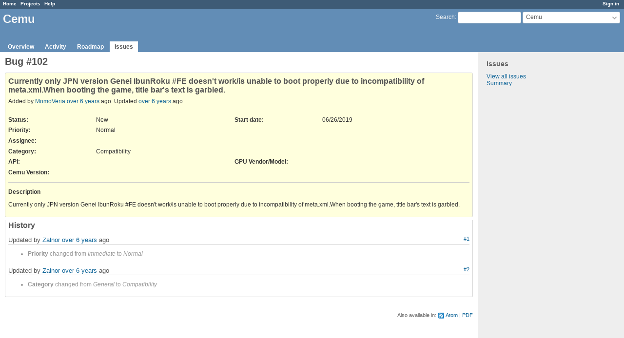

--- FILE ---
content_type: text/html; charset=utf-8
request_url: https://bugs.cemu.info/issues/102
body_size: 9139
content:
<!DOCTYPE html>
<html lang="en">
<head>
<meta charset="utf-8" />
<meta http-equiv="X-UA-Compatible" content="IE=edge"/>
<title>Bug #102: Currently only JPN version Genei IbunRoku #FE doesn&#39;t work/is unable to boot properly due to incompatibility of meta.xml.When booting the game, title bar&#39;s text is garbled. - Cemu - Cemu bug tracker</title>
<meta name="viewport" content="width=device-width, initial-scale=1, maximum-scale=1, user-scalable=no">
<meta name="description" content="Redmine" />
<meta name="keywords" content="issue,bug,tracker" />
<meta name="csrf-param" content="authenticity_token" />
<meta name="csrf-token" content="YIgL3dUR/mWVmp+3YFVdqe6y/LCILKwzDm7EhLVf43oxb0gn97/WLMp6ekaG+688si+cxyNmxzLGmcgfXIkxHw==" />
<link rel='shortcut icon' href='/favicon.ico?1547967497' />
<link rel="stylesheet" media="all" href="/stylesheets/jquery/jquery-ui-1.11.0.css?1547967497" />
<link rel="stylesheet" media="all" href="/stylesheets/application.css?1547967497" />
<link rel="stylesheet" media="all" href="/stylesheets/responsive.css?1547967497" />

<script src="/javascripts/jquery-1.11.1-ui-1.11.0-ujs-4.3.1.js?1547967497"></script>
<script src="/javascripts/application.js?1547967497"></script>
<script src="/javascripts/responsive.js?1547967497"></script>
<script>
//<![CDATA[
$(window).load(function(){ warnLeavingUnsaved('The current page contains unsaved text that will be lost if you leave this page.'); });
//]]>
</script>


<!-- page specific tags -->
    <link rel="alternate" type="application/atom+xml" title="Cemu - Bug #102: Currently only JPN version Genei IbunRoku #FE doesn&#39;t work/is unable to boot properly due to incompatibility of meta.xml.When booting the game, title bar&#39;s text is garbled." href="https://bugs.cemu.info/issues/102.atom" />
<script src="/javascripts/context_menu.js?1547967496"></script><link rel="stylesheet" media="screen" href="/stylesheets/context_menu.css?1547967496" /></head>
<body class="project-cemu has-main-menu controller-issues action-show avatars-off">

<div id="wrapper">

<div class="flyout-menu js-flyout-menu">


        <div class="flyout-menu__search">
            <form action="/projects/cemu/search" accept-charset="UTF-8" method="get"><input name="utf8" type="hidden" value="&#x2713;" />
            <input type="hidden" name="issues" value="1" />
            <label class="search-magnifier search-magnifier--flyout" for="flyout-search">&#9906;</label>
            <input type="text" name="q" id="flyout-search" class="small js-search-input" placeholder="Search" />
</form>        </div>


        <h3>Project</h3>
        <span class="js-project-menu"></span>

    <h3>General</h3>
    <span class="js-general-menu"></span>

    <span class="js-sidebar flyout-menu__sidebar"></span>

    <h3>Profile</h3>
    <span class="js-profile-menu"></span>

</div>

<div id="wrapper2">
<div id="wrapper3">
<div id="top-menu">
    <div id="account">
        <ul><li><a class="login" href="/login">Sign in</a></li></ul>    </div>
    
    <ul><li><a class="home" href="/">Home</a></li><li><a class="projects" href="/projects">Projects</a></li><li><a class="help" href="https://www.redmine.org/guide">Help</a></li></ul></div>

<div id="header">

    <a href="#" class="mobile-toggle-button js-flyout-menu-toggle-button"></a>

    <div id="quick-search">
        <form action="/projects/cemu/search" accept-charset="UTF-8" method="get"><input name="utf8" type="hidden" value="&#x2713;" />
        <input type="hidden" name="scope" />
        <input type="hidden" name="issues" value="1" />
        <label for='q'>
          <a accesskey="4" href="/projects/cemu/search">Search</a>:
        </label>
        <input type="text" name="q" id="q" size="20" class="small" accesskey="f" />
</form>        <div id="project-jump" class="drdn"><span class="drdn-trigger">Cemu</span><div class="drdn-content"><div class="quick-search"><input type="text" name="q" id="projects-quick-search" value="" class="autocomplete" data-automcomplete-url="/projects/autocomplete.js?jump=issues" autocomplete="off" /></div><div class="drdn-items projects selection"></div><div class="drdn-items all-projects selection"><a href="/projects?jump=issues">All Projects</a></div></div></div>
    </div>

    <h1><span class="current-project">Cemu</span></h1>

    <div id="main-menu" class="tabs">
        <ul><li><a class="overview" href="/projects/cemu">Overview</a></li><li><a class="activity" href="/projects/cemu/activity">Activity</a></li><li><a class="roadmap" href="/projects/cemu/roadmap">Roadmap</a></li><li><a class="issues selected" href="/projects/cemu/issues">Issues</a></li></ul>
        <div class="tabs-buttons" style="display:none;">
            <button class="tab-left" onclick="moveTabLeft(this); return false;"></button>
            <button class="tab-right" onclick="moveTabRight(this); return false;"></button>
        </div>
    </div>
</div>

<div id="main" class="">
    <div id="sidebar">
          <h3>Issues</h3>

<ul>
<li><a href="/projects/cemu/issues?set_filter=1">View all issues</a></li>
<li><a href="/projects/cemu/issues/report">Summary</a></li>

</ul>









        
    </div>

    <div id="content">
        
        <div class="contextual">





</div>


<h2>Bug #102</h2>

<div class="issue tracker-1 status-1 priority-2 priority-default details">

  <div class="gravatar-with-child">
    
    
  </div>

<div class="subject">
<div><h3>Currently only JPN version Genei IbunRoku #FE doesn&#39;t work/is unable to boot properly due to incompatibility of meta.xml.When booting the game, title bar&#39;s text is garbled.</h3></div>
</div>
        <p class="author">
        Added by <a class="user active" href="/users/79">MomoVeria</a> <a title="06/26/2019 09:41 AM" href="/projects/cemu/activity?from=2019-06-26">over 6 years</a> ago.
        Updated <a title="07/03/2019 11:40 PM" href="/projects/cemu/activity?from=2019-07-03">over 6 years</a> ago.
        </p>

<div class="attributes">
<div class="splitcontent"><div class="splitcontentleft"><div class="status attribute"><div class="label">Status:</div><div class="value">New</div></div><div class="priority attribute"><div class="label">Priority:</div><div class="value">Normal</div></div><div class="assigned-to attribute"><div class="label">Assignee:</div><div class="value">-</div></div><div class="category attribute"><div class="label">Category:</div><div class="value">Compatibility</div></div></div><div class="splitcontentleft"><div class="start-date attribute"><div class="label">Start date:</div><div class="value">06/26/2019</div></div></div></div>
<div class="splitcontent"><div class="splitcontentleft"><div class="cf_3 attribute"><div class="label"><span>API</span>:</div><div class="value"></div></div><div class="cf_4 attribute"><div class="label"><span>Cemu Version</span>:</div><div class="value"></div></div></div><div class="splitcontentleft"><div class="cf_5 attribute"><div class="label"><span>GPU Vendor/Model</span>:</div><div class="value"></div></div></div></div>

</div>

<hr />
<div class="description">
  <div class="contextual">
  
  </div>

  <p><strong>Description</strong></p>
  <div class="wiki">
  <p>Currently only JPN version Genei IbunRoku #FE doesn&#39;t work/is unable to boot properly due to incompatibility of meta.xml.When booting the game, title bar&#39;s text is garbled.</p>

  </div>
</div>







</div>




<div id="history">
<h3>History</h3>
  <div id="change-149" class="journal has-details">
    <div id="note-1">
    <div class="contextual">
      <span class="journal-actions"></span>
      <a href="#note-1" class="journal-link">#1</a>
    </div>
    <h4>
      
      Updated by <a class="user active" href="/users/16">Zalnor</a> <a title="07/03/2019 11:40 PM" href="/projects/cemu/activity?from=2019-07-03">over 6 years</a> ago
      <span id="journal-149-private_notes" class=""></span>
    </h4>

    <ul class="details">
       <li><strong>Priority</strong> changed from <i>Immediate</i> to <i>Normal</i></li>
    </ul>
    
    </div>
  </div>
  
  <div id="change-150" class="journal has-details">
    <div id="note-2">
    <div class="contextual">
      <span class="journal-actions"></span>
      <a href="#note-2" class="journal-link">#2</a>
    </div>
    <h4>
      
      Updated by <a class="user active" href="/users/16">Zalnor</a> <a title="07/03/2019 11:40 PM" href="/projects/cemu/activity?from=2019-07-03">over 6 years</a> ago
      <span id="journal-150-private_notes" class=""></span>
    </h4>

    <ul class="details">
       <li><strong>Category</strong> changed from <i>General</i> to <i>Compatibility</i></li>
    </ul>
    
    </div>
  </div>
  


</div>

<div style="clear: both;"></div>
<div class="contextual">





</div>


<div style="clear: both;"></div>


<p class="other-formats">Also available in:  <span><a class="atom" rel="nofollow" href="/issues/102.atom">Atom</a></span>
  <span><a class="pdf" rel="nofollow" href="/issues/102.pdf">PDF</a></span>
</p>





        
        <div style="clear:both;"></div>
    </div>
</div>
</div>

<div id="ajax-indicator" style="display:none;"><span>Loading...</span></div>
<div id="ajax-modal" style="display:none;"></div>

<div id="footer">
  <div class="bgl"><div class="bgr">
    Powered by <a href="https://www.redmine.org/">Redmine</a> &copy; 2006-2018 Jean-Philippe Lang
  </div></div>
</div>
</div>
</div>

</body>
</html>
